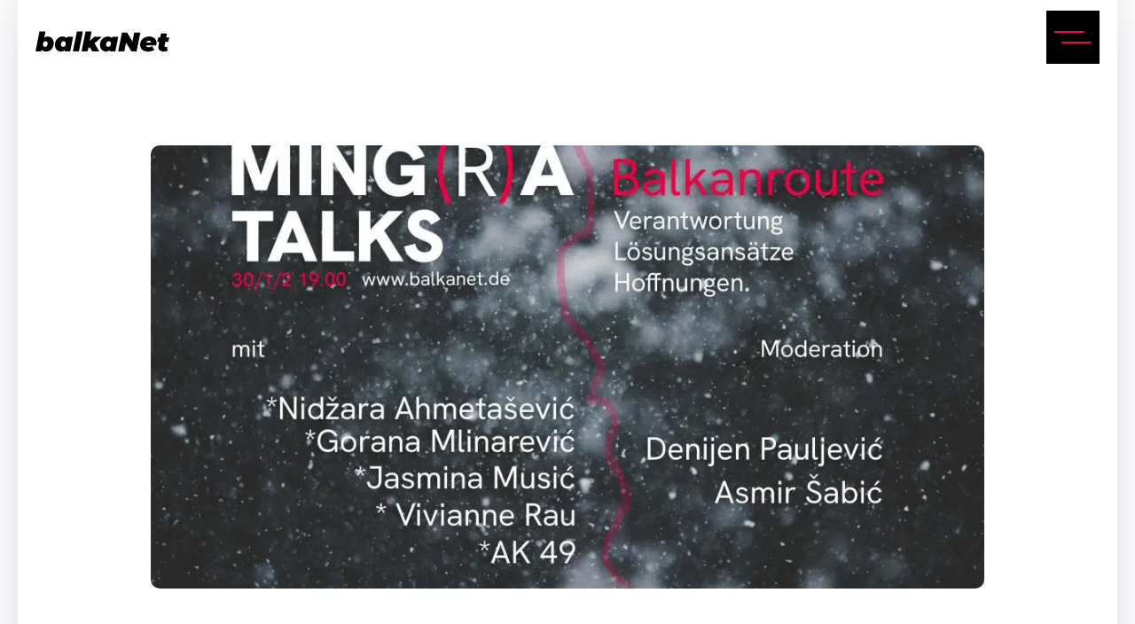

--- FILE ---
content_type: text/css
request_url: https://balkanet.de/wp-content/uploads/elementor/css/post-205.css?ver=1710148781
body_size: 9656
content:
.elementor-kit-205{--e-global-color-primary:#6EC1E4;--e-global-color-secondary:#54595F;--e-global-color-text:#7A7A7A;--e-global-color-accent:#61CE70;--e-global-color-696fc35:#E90D48;--e-global-color-c72f02f:#000000;--e-global-color-8126f31:#FEDC00;--e-global-color-3e9eb06:#6700FF;--e-global-color-7ba7e69:#636363;--e-global-typography-primary-font-family:"Risque";--e-global-typography-primary-font-weight:600;--e-global-typography-secondary-font-family:"Roboto Slab";--e-global-typography-secondary-font-weight:400;--e-global-typography-text-font-family:"HKGrotesk";--e-global-typography-text-font-size:20px;--e-global-typography-text-font-weight:400;--e-global-typography-text-line-height:1.55em;--e-global-typography-accent-font-family:"Roboto";--e-global-typography-accent-font-weight:500;--e-global-typography-7381fb0-font-family:"ClashGrotesk";--e-global-typography-7381fb0-font-size:21px;--e-global-typography-7381fb0-font-weight:500;--e-global-typography-7381fb0-line-height:1.7em;--e-global-typography-7381fb0-letter-spacing:0.5px;--e-global-typography-e6fe2f7-font-family:"ClashGrotesk";--e-global-typography-e6fe2f7-font-size:28px;--e-global-typography-e6fe2f7-font-weight:700;--e-global-typography-e6fe2f7-line-height:1.4em;--e-global-typography-093ae19-font-family:"ClashGrotesk";--e-global-typography-093ae19-font-size:16px;--e-global-typography-093ae19-font-weight:600;--e-global-typography-093ae19-line-height:20px;--e-global-typography-6fa8826-font-family:"ClashGrotesk";--e-global-typography-6fa8826-font-size:16px;--e-global-typography-6fa8826-font-weight:700;--e-global-typography-6fa8826-line-height:22px;--e-global-typography-326521c-font-family:"HKGrotesk";--e-global-typography-326521c-font-size:28px;--e-global-typography-326521c-font-weight:400;--e-global-typography-326521c-text-transform:none;--e-global-typography-326521c-line-height:1.3em;--e-global-typography-8b45a1c-font-family:"HKGrotesk";--e-global-typography-8b45a1c-font-size:20px;--e-global-typography-8b45a1c-font-weight:500;--e-global-typography-8b45a1c-line-height:1.4em;--e-global-typography-c414ed3-font-family:"ClashGrotesk";--e-global-typography-c414ed3-font-size:50px;--e-global-typography-c414ed3-font-weight:600;--e-global-typography-c414ed3-line-height:1.2em;--e-global-typography-12c5077-font-family:"ClashGrotesk";--e-global-typography-12c5077-font-size:34px;--e-global-typography-12c5077-font-weight:700;--e-global-typography-12c5077-line-height:1.25em;--e-global-typography-12c5077-letter-spacing:2px;--e-global-typography-e981586-font-family:"ClashGrotesk";--e-global-typography-e981586-font-size:80px;--e-global-typography-e981586-font-weight:600;--e-global-typography-e981586-line-height:1.25em;--e-global-typography-e981586-letter-spacing:0px;--e-global-typography-e989832-font-family:"HKGrotesk";--e-global-typography-e989832-font-size:15px;--e-global-typography-e989832-font-weight:500;--e-global-typography-e989832-line-height:1.25em;--e-global-typography-6126cb0-font-family:"HKGrotesk";--e-global-typography-6126cb0-font-size:16px;--e-global-typography-6126cb0-font-weight:500;--e-global-typography-6126cb0-line-height:1.75em;color:#000000;font-family:var( --e-global-typography-text-font-family ), Sans-serif;font-size:var( --e-global-typography-text-font-size );font-weight:var( --e-global-typography-text-font-weight );line-height:var( --e-global-typography-text-line-height );}.elementor-kit-205 a{color:#000000;font-family:"HKGrotesk", Sans-serif;font-size:16px;font-weight:500;line-height:1.3em;letter-spacing:0.7px;}.elementor-kit-205 a:hover{color:#141570;text-decoration:underline;}.elementor-kit-205 h1{color:var( --e-global-color-c72f02f );font-family:var( --e-global-typography-e981586-font-family ), Sans-serif;font-size:var( --e-global-typography-e981586-font-size );font-weight:var( --e-global-typography-e981586-font-weight );line-height:var( --e-global-typography-e981586-line-height );letter-spacing:var( --e-global-typography-e981586-letter-spacing );word-spacing:var( --e-global-typography-e981586-word-spacing );}.elementor-kit-205 h2{color:#000000;font-family:"ClashGrotesk", Sans-serif;font-size:50px;font-weight:500;line-height:1.2em;}.elementor-kit-205 h3{color:#000000;}.elementor-kit-205 h4{color:#000000;font-family:"ClashGrotesk", Sans-serif;font-size:26px;font-weight:500;line-height:1.5em;}.elementor-kit-205 h5{color:var( --e-global-color-c72f02f );font-family:var( --e-global-typography-8b45a1c-font-family ), Sans-serif;font-size:var( --e-global-typography-8b45a1c-font-size );font-weight:var( --e-global-typography-8b45a1c-font-weight );line-height:var( --e-global-typography-8b45a1c-line-height );letter-spacing:var( --e-global-typography-8b45a1c-letter-spacing );word-spacing:var( --e-global-typography-8b45a1c-word-spacing );}.elementor-kit-205 h6{color:#000000;}.elementor-section.elementor-section-boxed > .elementor-container{max-width:1140px;}.elementor-widget:not(:last-child){margin-bottom:0px;}{}h1.entry-title{display:var(--page-title-display);}.elementor-kit-205 e-page-transition{background-color:#FFBC7D;}@media(max-width:1024px){.elementor-kit-205{--e-global-typography-text-font-size:17px;--e-global-typography-7381fb0-font-size:17px;--e-global-typography-e981586-font-size:56px;font-size:var( --e-global-typography-text-font-size );line-height:var( --e-global-typography-text-line-height );}.elementor-kit-205 h1{font-size:var( --e-global-typography-e981586-font-size );line-height:var( --e-global-typography-e981586-line-height );letter-spacing:var( --e-global-typography-e981586-letter-spacing );word-spacing:var( --e-global-typography-e981586-word-spacing );}.elementor-kit-205 h5{font-size:var( --e-global-typography-8b45a1c-font-size );line-height:var( --e-global-typography-8b45a1c-line-height );letter-spacing:var( --e-global-typography-8b45a1c-letter-spacing );word-spacing:var( --e-global-typography-8b45a1c-word-spacing );}.elementor-section.elementor-section-boxed > .elementor-container{max-width:1024px;}}@media(max-width:767px){.elementor-kit-205{--e-global-typography-7381fb0-font-size:17px;--e-global-typography-e6fe2f7-font-size:25px;--e-global-typography-326521c-font-size:18px;--e-global-typography-c414ed3-font-size:38px;--e-global-typography-12c5077-font-size:28px;--e-global-typography-e981586-font-size:40px;font-size:var( --e-global-typography-text-font-size );line-height:var( --e-global-typography-text-line-height );}.elementor-kit-205 h1{font-size:var( --e-global-typography-e981586-font-size );line-height:var( --e-global-typography-e981586-line-height );letter-spacing:var( --e-global-typography-e981586-letter-spacing );word-spacing:var( --e-global-typography-e981586-word-spacing );}.elementor-kit-205 h4{font-size:25px;}.elementor-kit-205 h5{font-size:var( --e-global-typography-8b45a1c-font-size );line-height:var( --e-global-typography-8b45a1c-line-height );letter-spacing:var( --e-global-typography-8b45a1c-letter-spacing );word-spacing:var( --e-global-typography-8b45a1c-word-spacing );}.elementor-section.elementor-section-boxed > .elementor-container{max-width:767px;}}/* Start Custom Fonts CSS */@font-face {
	font-family: 'HKGrotesk';
	font-style: normal;
	font-weight: 900;
	font-display: auto;
	src: url('https://balkanet.de/wp-content/uploads/2020/10/HKGrotesk-ExtraBold.eot');
	src: url('https://balkanet.de/wp-content/uploads/2020/10/HKGrotesk-ExtraBold.eot?#iefix') format('embedded-opentype'),
		url('https://balkanet.de/wp-content/uploads/2020/10/HKGrotesk-ExtraBold.woff2') format('woff2'),
		url('https://balkanet.de/wp-content/uploads/2020/10/HKGrotesk-ExtraBold.woff') format('woff');
}
@font-face {
	font-family: 'HKGrotesk';
	font-style: normal;
	font-weight: 500;
	font-display: auto;
	src: url('https://balkanet.de/wp-content/uploads/2020/10/HKGrotesk-Medium.eot');
	src: url('https://balkanet.de/wp-content/uploads/2020/10/HKGrotesk-Medium.eot?#iefix') format('embedded-opentype'),
		url('https://balkanet.de/wp-content/uploads/2020/10/HKGrotesk-Medium.woff2') format('woff2'),
		url('https://balkanet.de/wp-content/uploads/2020/10/HKGrotesk-Medium.woff') format('woff');
}
/* End Custom Fonts CSS */
/* Start Custom Fonts CSS */@font-face {
	font-family: 'ClashGrotesk';
	font-style: normal;
	font-weight: 500;
	font-display: auto;
	src: url('https://balkanet.de/wp-content/uploads/2021/03/ClashGrotesk-Semibold.eot');
	src: url('https://balkanet.de/wp-content/uploads/2021/03/ClashGrotesk-Semibold.eot?#iefix') format('embedded-opentype'),
		url('https://balkanet.de/wp-content/uploads/2021/03/ClashGrotesk-Regular.woff2') format('woff2'),
		url('https://balkanet.de/wp-content/uploads/2021/03/ClashGrotesk-Regular.woff') format('woff'),
		url('https://balkanet.de/wp-content/uploads/2021/03/ClashGrotesk-Semibold.ttf') format('truetype');
}
@font-face {
	font-family: 'ClashGrotesk';
	font-style: normal;
	font-weight: 700;
	font-display: auto;
	src: url('https://balkanet.de/wp-content/uploads/2021/03/ClashGrotesk-Semibold-1.eot');
	src: url('https://balkanet.de/wp-content/uploads/2021/03/ClashGrotesk-Semibold-1.eot?#iefix') format('embedded-opentype'),
		url('https://balkanet.de/wp-content/uploads/2021/03/ClashGrotesk-Semibold.woff2') format('woff2'),
		url('https://balkanet.de/wp-content/uploads/2021/03/ClashGrotesk-Semibold.woff') format('woff'),
		url('https://balkanet.de/wp-content/uploads/2021/03/ClashGrotesk-Semibold-1.ttf') format('truetype');
}
@font-face {
	font-family: 'ClashGrotesk';
	font-style: normal;
	font-weight: 900;
	font-display: auto;
	src: url('https://balkanet.de/wp-content/uploads/2021/03/ClashGrotesk-Bold.eot');
	src: url('https://balkanet.de/wp-content/uploads/2021/03/ClashGrotesk-Bold.eot?#iefix') format('embedded-opentype'),
		url('https://balkanet.de/wp-content/uploads/2021/03/ClashGrotesk-Bold.woff2') format('woff2'),
		url('https://balkanet.de/wp-content/uploads/2021/03/ClashGrotesk-Bold.woff') format('woff'),
		url('https://balkanet.de/wp-content/uploads/2021/03/ClashGrotesk-Bold.ttf') format('truetype');
}
/* End Custom Fonts CSS */

--- FILE ---
content_type: text/css
request_url: https://balkanet.de/wp-content/uploads/elementor/css/post-222.css?ver=1733156626
body_size: 23425
content:
.elementor-222 .elementor-element.elementor-element-9e59f79 > .elementor-container{max-width:1200px;min-height:78px;}.elementor-222 .elementor-element.elementor-element-9e59f79{transition:background 0.3s, border 0.3s, border-radius 0.3s, box-shadow 0.3s;margin-top:0px;margin-bottom:0px;padding:2px 0px 2px 0px;z-index:900;}.elementor-222 .elementor-element.elementor-element-9e59f79 > .elementor-background-overlay{transition:background 0.3s, border-radius 0.3s, opacity 0.3s;}.elementor-222 .elementor-element.elementor-element-c95482f > .elementor-column-wrap > .elementor-widget-wrap > .elementor-widget:not(.elementor-widget__width-auto):not(.elementor-widget__width-initial):not(:last-child):not(.elementor-absolute){margin-bottom:0px;}.elementor-222 .elementor-element.elementor-element-c95482f > .elementor-element-populated{margin:0px 0px 0px 0px;--e-column-margin-right:0px;--e-column-margin-left:0px;}.elementor-222 .elementor-element.elementor-element-c95482f > .elementor-element-populated > .elementor-widget-wrap{padding:10px 0px 0px 0px;}.elementor-222 .elementor-element.elementor-element-8d2a290{text-align:left;}.elementor-222 .elementor-element.elementor-element-8d2a290 img{width:95%;max-width:180px;height:70px;}.elementor-222 .elementor-element.elementor-element-8d2a290 > .elementor-widget-container{margin:0px 0px 0px 0px;}.elementor-222 .elementor-element.elementor-element-ee57946 > .elementor-column-wrap > .elementor-widget-wrap > .elementor-widget:not(.elementor-widget__width-auto):not(.elementor-widget__width-initial):not(:last-child):not(.elementor-absolute){margin-bottom:0px;}.elementor-222 .elementor-element.elementor-element-ee57946 > .elementor-element-populated{margin:0px 0px 0px 0px;--e-column-margin-right:0px;--e-column-margin-left:0px;}.elementor-222 .elementor-element.elementor-element-ee57946 > .elementor-element-populated > .elementor-widget-wrap{padding:10px 0px 0px 0px;}.elementor-222 .elementor-element.elementor-element-685166d{text-align:right;}.elementor-222 .elementor-element.elementor-element-685166d img{width:60px;max-width:60px;}.elementor-222 .elementor-element.elementor-element-a3a41e0 > .elementor-container{max-width:1200px;}.elementor-222 .elementor-element.elementor-element-a3a41e0:not(.elementor-motion-effects-element-type-background), .elementor-222 .elementor-element.elementor-element-a3a41e0 > .elementor-motion-effects-container > .elementor-motion-effects-layer{background-color:var( --e-global-color-3e9eb06 );}.elementor-222 .elementor-element.elementor-element-a3a41e0 > .elementor-background-overlay{background-image:url("https://balkanet.de/wp-content/uploads/2021/03/background-violet.svg");background-repeat:no-repeat;background-size:cover;opacity:0;transition:background 0.3s, border-radius 0.3s, opacity 0.3s;}.elementor-222 .elementor-element.elementor-element-a3a41e0{transition:background 0.3s, border 0.3s, border-radius 0.3s, box-shadow 0.3s;margin-top:0px;margin-bottom:0px;padding:0px 0px 0px 0px;z-index:0;}.elementor-222 .elementor-element.elementor-element-457e00e.elementor-column > .elementor-column-wrap > .elementor-widget-wrap{justify-content:flex-end;}.elementor-222 .elementor-element.elementor-element-457e00e > .elementor-column-wrap > .elementor-widget-wrap > .elementor-widget:not(.elementor-widget__width-auto):not(.elementor-widget__width-initial):not(:last-child):not(.elementor-absolute){margin-bottom:0px;}.elementor-222 .elementor-element.elementor-element-457e00e > .elementor-element-populated{transition:background 0.3s, border 0.3s, border-radius 0.3s, box-shadow 0.3s;margin:0px 0px 0px 0px;--e-column-margin-right:0px;--e-column-margin-left:0px;}.elementor-222 .elementor-element.elementor-element-457e00e > .elementor-element-populated > .elementor-background-overlay{transition:background 0.3s, border-radius 0.3s, opacity 0.3s;}.elementor-222 .elementor-element.elementor-element-457e00e > .elementor-element-populated > .elementor-widget-wrap{padding:0% 0% 0% 0%;}.elementor-222 .elementor-element.elementor-element-5a5b108 > .elementor-container{max-width:1200px;}.elementor-222 .elementor-element.elementor-element-5a5b108 > .elementor-container > .elementor-row > .elementor-column > .elementor-column-wrap > .elementor-widget-wrap{align-content:flex-start;align-items:flex-start;}.elementor-222 .elementor-element.elementor-element-5a5b108{margin-top:0px;margin-bottom:0px;padding:12px 0px 2px 0px;}.elementor-222 .elementor-element.elementor-element-f4dc9d1 > .elementor-element-populated{margin:0px 0px 0px 0px;--e-column-margin-right:0px;--e-column-margin-left:0px;}.elementor-222 .elementor-element.elementor-element-f4dc9d1 > .elementor-element-populated > .elementor-widget-wrap{padding:0px 0px 0px 0px;}.elementor-222 .elementor-element.elementor-element-745cb9d{text-align:right;}.elementor-222 .elementor-element.elementor-element-745cb9d img{width:60px;max-width:60px;}.elementor-222 .elementor-element.elementor-element-745cb9d > .elementor-widget-container{margin:0px 0px 0px 0px;}.elementor-222 .elementor-element.elementor-element-4a84d88 > .elementor-container{max-width:1200px;}.elementor-222 .elementor-element.elementor-element-4a84d88{border-style:solid;border-width:5px 5px 5px 5px;transition:background 0.3s, border 0.3s, border-radius 0.3s, box-shadow 0.3s;margin-top:50px;margin-bottom:0px;padding:0px 0px 0px 0px;}.elementor-222 .elementor-element.elementor-element-4a84d88 > .elementor-background-overlay{transition:background 0.3s, border-radius 0.3s, opacity 0.3s;}.elementor-222 .elementor-element.elementor-element-09a605b > .elementor-element-populated > .elementor-widget-wrap{padding:80px 80px 80px 80px;}.elementor-222 .elementor-element.elementor-element-0e1425f .elementor-heading-title{color:var( --e-global-color-c72f02f );font-family:var( --e-global-typography-c414ed3-font-family ), Sans-serif;font-size:var( --e-global-typography-c414ed3-font-size );font-weight:var( --e-global-typography-c414ed3-font-weight );line-height:var( --e-global-typography-c414ed3-line-height );letter-spacing:var( --e-global-typography-c414ed3-letter-spacing );word-spacing:var( --e-global-typography-c414ed3-word-spacing );}.elementor-222 .elementor-element.elementor-element-0e1425f > .elementor-widget-container{margin:0px 0px 0px 0px;padding:0px 0px 30px 0px;}.elementor-222 .elementor-element.elementor-element-280f384 .elementor-nav-menu .elementor-item{font-family:var( --e-global-typography-e6fe2f7-font-family ), Sans-serif;font-size:var( --e-global-typography-e6fe2f7-font-size );font-weight:var( --e-global-typography-e6fe2f7-font-weight );line-height:var( --e-global-typography-e6fe2f7-line-height );letter-spacing:var( --e-global-typography-e6fe2f7-letter-spacing );word-spacing:var( --e-global-typography-e6fe2f7-word-spacing );}.elementor-222 .elementor-element.elementor-element-280f384 .elementor-nav-menu--main .elementor-item{color:#FFFFFF;fill:#FFFFFF;padding-left:0px;padding-right:0px;padding-top:5px;padding-bottom:5px;}.elementor-222 .elementor-element.elementor-element-280f384 .elementor-nav-menu--main .elementor-item:hover,
					.elementor-222 .elementor-element.elementor-element-280f384 .elementor-nav-menu--main .elementor-item.elementor-item-active,
					.elementor-222 .elementor-element.elementor-element-280f384 .elementor-nav-menu--main .elementor-item.highlighted,
					.elementor-222 .elementor-element.elementor-element-280f384 .elementor-nav-menu--main .elementor-item:focus{color:var( --e-global-color-696fc35 );fill:var( --e-global-color-696fc35 );}.elementor-222 .elementor-element.elementor-element-280f384 .elementor-nav-menu--main .elementor-item.elementor-item-active{color:var( --e-global-color-696fc35 );}.elementor-222 .elementor-element.elementor-element-280f384 > .elementor-widget-container{margin:0px 0px 0px 0px;padding:0% 0% 0% 0%;}.elementor-222 .elementor-element.elementor-element-322a7b8{--divider-border-style:solid;--divider-color:#000000;--divider-border-width:4px;}.elementor-222 .elementor-element.elementor-element-322a7b8 .elementor-divider-separator{width:100%;}.elementor-222 .elementor-element.elementor-element-322a7b8 .elementor-divider{padding-top:30px;padding-bottom:30px;}.elementor-222 .elementor-element.elementor-element-538c6fa .elementor-icon-wrapper{text-align:left;}.elementor-222 .elementor-element.elementor-element-538c6fa.elementor-view-stacked .elementor-icon{background-color:#FFFFFF;}.elementor-222 .elementor-element.elementor-element-538c6fa.elementor-view-framed .elementor-icon, .elementor-222 .elementor-element.elementor-element-538c6fa.elementor-view-default .elementor-icon{color:#FFFFFF;border-color:#FFFFFF;}.elementor-222 .elementor-element.elementor-element-538c6fa.elementor-view-framed .elementor-icon, .elementor-222 .elementor-element.elementor-element-538c6fa.elementor-view-default .elementor-icon svg{fill:#FFFFFF;}.elementor-222 .elementor-element.elementor-element-538c6fa.elementor-view-stacked .elementor-icon:hover{background-color:var( --e-global-color-696fc35 );}.elementor-222 .elementor-element.elementor-element-538c6fa.elementor-view-framed .elementor-icon:hover, .elementor-222 .elementor-element.elementor-element-538c6fa.elementor-view-default .elementor-icon:hover{color:var( --e-global-color-696fc35 );border-color:var( --e-global-color-696fc35 );}.elementor-222 .elementor-element.elementor-element-538c6fa.elementor-view-framed .elementor-icon:hover, .elementor-222 .elementor-element.elementor-element-538c6fa.elementor-view-default .elementor-icon:hover svg{fill:var( --e-global-color-696fc35 );}.elementor-222 .elementor-element.elementor-element-538c6fa .elementor-icon{font-size:30px;}.elementor-222 .elementor-element.elementor-element-538c6fa .elementor-icon i, .elementor-222 .elementor-element.elementor-element-538c6fa .elementor-icon svg{transform:rotate(0deg);}.elementor-222 .elementor-element.elementor-element-538c6fa > .elementor-widget-container{margin:0px 0px 0px 0px;padding:0% 0% 0% 0%;}.elementor-222 .elementor-element.elementor-element-538c6fa{width:auto;max-width:auto;align-self:center;}.elementor-222 .elementor-element.elementor-element-dca021d .elementor-icon-wrapper{text-align:left;}.elementor-222 .elementor-element.elementor-element-dca021d.elementor-view-stacked .elementor-icon{background-color:#FFFFFF;}.elementor-222 .elementor-element.elementor-element-dca021d.elementor-view-framed .elementor-icon, .elementor-222 .elementor-element.elementor-element-dca021d.elementor-view-default .elementor-icon{color:#FFFFFF;border-color:#FFFFFF;}.elementor-222 .elementor-element.elementor-element-dca021d.elementor-view-framed .elementor-icon, .elementor-222 .elementor-element.elementor-element-dca021d.elementor-view-default .elementor-icon svg{fill:#FFFFFF;}.elementor-222 .elementor-element.elementor-element-dca021d.elementor-view-stacked .elementor-icon:hover{background-color:var( --e-global-color-696fc35 );}.elementor-222 .elementor-element.elementor-element-dca021d.elementor-view-framed .elementor-icon:hover, .elementor-222 .elementor-element.elementor-element-dca021d.elementor-view-default .elementor-icon:hover{color:var( --e-global-color-696fc35 );border-color:var( --e-global-color-696fc35 );}.elementor-222 .elementor-element.elementor-element-dca021d.elementor-view-framed .elementor-icon:hover, .elementor-222 .elementor-element.elementor-element-dca021d.elementor-view-default .elementor-icon:hover svg{fill:var( --e-global-color-696fc35 );}.elementor-222 .elementor-element.elementor-element-dca021d .elementor-icon{font-size:30px;}.elementor-222 .elementor-element.elementor-element-dca021d .elementor-icon i, .elementor-222 .elementor-element.elementor-element-dca021d .elementor-icon svg{transform:rotate(0deg);}.elementor-222 .elementor-element.elementor-element-dca021d > .elementor-widget-container{margin:0px 0px 0px 30px;padding:0% 0% 0% 0%;}.elementor-222 .elementor-element.elementor-element-dca021d{width:auto;max-width:auto;align-self:center;}.elementor-222 .elementor-element.elementor-element-c89fc5b .elementor-icon-wrapper{text-align:left;}.elementor-222 .elementor-element.elementor-element-c89fc5b.elementor-view-stacked .elementor-icon{background-color:#FFFFFF;}.elementor-222 .elementor-element.elementor-element-c89fc5b.elementor-view-framed .elementor-icon, .elementor-222 .elementor-element.elementor-element-c89fc5b.elementor-view-default .elementor-icon{color:#FFFFFF;border-color:#FFFFFF;}.elementor-222 .elementor-element.elementor-element-c89fc5b.elementor-view-framed .elementor-icon, .elementor-222 .elementor-element.elementor-element-c89fc5b.elementor-view-default .elementor-icon svg{fill:#FFFFFF;}.elementor-222 .elementor-element.elementor-element-c89fc5b.elementor-view-stacked .elementor-icon:hover{background-color:var( --e-global-color-696fc35 );}.elementor-222 .elementor-element.elementor-element-c89fc5b.elementor-view-framed .elementor-icon:hover, .elementor-222 .elementor-element.elementor-element-c89fc5b.elementor-view-default .elementor-icon:hover{color:var( --e-global-color-696fc35 );border-color:var( --e-global-color-696fc35 );}.elementor-222 .elementor-element.elementor-element-c89fc5b.elementor-view-framed .elementor-icon:hover, .elementor-222 .elementor-element.elementor-element-c89fc5b.elementor-view-default .elementor-icon:hover svg{fill:var( --e-global-color-696fc35 );}.elementor-222 .elementor-element.elementor-element-c89fc5b .elementor-icon{font-size:30px;}.elementor-222 .elementor-element.elementor-element-c89fc5b .elementor-icon i, .elementor-222 .elementor-element.elementor-element-c89fc5b .elementor-icon svg{transform:rotate(0deg);}.elementor-222 .elementor-element.elementor-element-c89fc5b > .elementor-widget-container{margin:0px 0px 0px 30px;padding:0% 0% 0% 0%;}.elementor-222 .elementor-element.elementor-element-c89fc5b{width:auto;max-width:auto;align-self:center;}.elementor-222 .elementor-element.elementor-element-ff352ee .elementor-heading-title{color:#FFFFFF;font-family:"HKGrotesk", Sans-serif;font-size:20px;font-weight:600;line-height:1.4em;}.elementor-222 .elementor-element.elementor-element-ff352ee > .elementor-widget-container{margin:-8px 0px 0px 050px;}.elementor-222 .elementor-element.elementor-element-ff352ee{width:auto;max-width:auto;align-self:center;}.elementor-222 .elementor-element.elementor-element-3027b46 > .elementor-element-populated{border-style:solid;border-width:0px 0px 0px 5px;transition:background 0.3s, border 0.3s, border-radius 0.3s, box-shadow 0.3s;margin:0px 0px 0px 0px;--e-column-margin-right:0px;--e-column-margin-left:0px;}.elementor-222 .elementor-element.elementor-element-3027b46 > .elementor-element-populated, .elementor-222 .elementor-element.elementor-element-3027b46 > .elementor-element-populated > .elementor-background-overlay, .elementor-222 .elementor-element.elementor-element-3027b46 > .elementor-background-slideshow{border-radius:0px 0px 0px 0px;}.elementor-222 .elementor-element.elementor-element-3027b46 > .elementor-element-populated > .elementor-background-overlay{transition:background 0.3s, border-radius 0.3s, opacity 0.3s;}.elementor-222 .elementor-element.elementor-element-3027b46 > .elementor-element-populated > .elementor-widget-wrap{padding:80px 80px 080px 80px;}.elementor-222 .elementor-element.elementor-element-253b969 .elementor-heading-title{color:var( --e-global-color-c72f02f );font-family:var( --e-global-typography-c414ed3-font-family ), Sans-serif;font-size:var( --e-global-typography-c414ed3-font-size );font-weight:var( --e-global-typography-c414ed3-font-weight );line-height:var( --e-global-typography-c414ed3-line-height );letter-spacing:var( --e-global-typography-c414ed3-letter-spacing );word-spacing:var( --e-global-typography-c414ed3-word-spacing );}.elementor-222 .elementor-element.elementor-element-253b969 > .elementor-widget-container{margin:0px 0px 0px 0px;padding:0px 0px 30px 0px;}@media(min-width:768px){.elementor-222 .elementor-element.elementor-element-c95482f{width:91%;}.elementor-222 .elementor-element.elementor-element-ee57946{width:9%;}.elementor-222 .elementor-element.elementor-element-09a605b{width:45%;}.elementor-222 .elementor-element.elementor-element-3027b46{width:55%;}}@media(max-width:1024px){.elementor-222 .elementor-element.elementor-element-9e59f79{margin-top:0px;margin-bottom:0px;padding:0px 20px 0px 20px;}.elementor-222 .elementor-element.elementor-element-a3a41e0{margin-top:12px;margin-bottom:0px;padding:0px 20px 20px 20px;}.elementor-222 .elementor-element.elementor-element-f4dc9d1 > .elementor-element-populated{margin:0px 0px 0px 0px;--e-column-margin-right:0px;--e-column-margin-left:0px;}.elementor-222 .elementor-element.elementor-element-4a84d88{margin-top:0px;margin-bottom:0px;}.elementor-222 .elementor-element.elementor-element-09a605b > .elementor-element-populated > .elementor-widget-wrap{padding:50px 50px 50px 50px;}.elementor-222 .elementor-element.elementor-element-0e1425f .elementor-heading-title{font-size:var( --e-global-typography-c414ed3-font-size );line-height:var( --e-global-typography-c414ed3-line-height );letter-spacing:var( --e-global-typography-c414ed3-letter-spacing );word-spacing:var( --e-global-typography-c414ed3-word-spacing );}.elementor-222 .elementor-element.elementor-element-280f384 .elementor-nav-menu .elementor-item{font-size:var( --e-global-typography-e6fe2f7-font-size );line-height:var( --e-global-typography-e6fe2f7-line-height );letter-spacing:var( --e-global-typography-e6fe2f7-letter-spacing );word-spacing:var( --e-global-typography-e6fe2f7-word-spacing );}.elementor-222 .elementor-element.elementor-element-c89fc5b > .elementor-widget-container{margin:0px 60px 0px 30px;}.elementor-222 .elementor-element.elementor-element-ff352ee > .elementor-widget-container{margin:20px 0px 0px 0px;}.elementor-222 .elementor-element.elementor-element-3027b46 > .elementor-element-populated > .elementor-widget-wrap{padding:50px 50px 50px 50px;}.elementor-222 .elementor-element.elementor-element-253b969 .elementor-heading-title{font-size:var( --e-global-typography-c414ed3-font-size );line-height:var( --e-global-typography-c414ed3-line-height );letter-spacing:var( --e-global-typography-c414ed3-letter-spacing );word-spacing:var( --e-global-typography-c414ed3-word-spacing );}}@media(max-width:767px){.elementor-222 .elementor-element.elementor-element-9e59f79{margin-top:0px;margin-bottom:0px;padding:0px 12px 2px 12px;}.elementor-222 .elementor-element.elementor-element-c95482f{width:75%;}.elementor-bc-flex-widget .elementor-222 .elementor-element.elementor-element-c95482f.elementor-column .elementor-column-wrap{align-items:flex-start;}.elementor-222 .elementor-element.elementor-element-c95482f.elementor-column.elementor-element[data-element_type="column"] > .elementor-column-wrap.elementor-element-populated > .elementor-widget-wrap{align-content:flex-start;align-items:flex-start;}.elementor-222 .elementor-element.elementor-element-c95482f > .elementor-element-populated{margin:12px 0px 0px 0px;--e-column-margin-right:0px;--e-column-margin-left:0px;}.elementor-222 .elementor-element.elementor-element-c95482f > .elementor-element-populated > .elementor-widget-wrap{padding:0px 0px 0px 0px;}.elementor-222 .elementor-element.elementor-element-8d2a290 img{width:150px;}.elementor-222 .elementor-element.elementor-element-8d2a290 > .elementor-widget-container{margin:0px 0px 0px 0px;padding:0px 0px 0px 0px;}.elementor-222 .elementor-element.elementor-element-ee57946{width:25%;}.elementor-222 .elementor-element.elementor-element-ee57946 > .elementor-column-wrap > .elementor-widget-wrap > .elementor-widget:not(.elementor-widget__width-auto):not(.elementor-widget__width-initial):not(:last-child):not(.elementor-absolute){margin-bottom:0px;}.elementor-222 .elementor-element.elementor-element-ee57946 > .elementor-element-populated{margin:12px 0px 0px 0px;--e-column-margin-right:0px;--e-column-margin-left:0px;}.elementor-222 .elementor-element.elementor-element-ee57946 > .elementor-element-populated > .elementor-widget-wrap{padding:0px 0px 0px 0px;}.elementor-222 .elementor-element.elementor-element-a3a41e0{margin-top:0px;margin-bottom:0px;padding:0px 12px 012px 12px;}.elementor-222 .elementor-element.elementor-element-457e00e > .elementor-column-wrap > .elementor-widget-wrap > .elementor-widget:not(.elementor-widget__width-auto):not(.elementor-widget__width-initial):not(:last-child):not(.elementor-absolute){margin-bottom:0px;}.elementor-222 .elementor-element.elementor-element-457e00e > .elementor-element-populated > .elementor-widget-wrap{padding:0px 0px 0px 0px;}.elementor-222 .elementor-element.elementor-element-5a5b108{margin-top:0px;margin-bottom:0px;padding:12px 0px 12px 0px;}.elementor-222 .elementor-element.elementor-element-f4dc9d1 > .elementor-element-populated > .elementor-widget-wrap{padding:0px 0px 0px 0px;}.elementor-222 .elementor-element.elementor-element-745cb9d > .elementor-widget-container{padding:0px 0px 0px 0px;}.elementor-222 .elementor-element.elementor-element-4a84d88{margin-top:0px;margin-bottom:0px;}.elementor-222 .elementor-element.elementor-element-09a605b > .elementor-element-populated{margin:0px 0px 0px 0px;--e-column-margin-right:0px;--e-column-margin-left:0px;}.elementor-222 .elementor-element.elementor-element-09a605b > .elementor-element-populated > .elementor-widget-wrap{padding:30px 30px 30px 30px;}.elementor-222 .elementor-element.elementor-element-0e1425f .elementor-heading-title{font-size:var( --e-global-typography-c414ed3-font-size );line-height:var( --e-global-typography-c414ed3-line-height );letter-spacing:var( --e-global-typography-c414ed3-letter-spacing );word-spacing:var( --e-global-typography-c414ed3-word-spacing );}.elementor-222 .elementor-element.elementor-element-280f384 .elementor-nav-menu .elementor-item{font-size:var( --e-global-typography-e6fe2f7-font-size );line-height:var( --e-global-typography-e6fe2f7-line-height );letter-spacing:var( --e-global-typography-e6fe2f7-letter-spacing );word-spacing:var( --e-global-typography-e6fe2f7-word-spacing );}.elementor-222 .elementor-element.elementor-element-3027b46 > .elementor-element-populated{border-width:0px 0px 0px 0px;margin:0px 0px 0px 0px;--e-column-margin-right:0px;--e-column-margin-left:0px;}.elementor-222 .elementor-element.elementor-element-3027b46 > .elementor-element-populated > .elementor-widget-wrap{padding:30px 30px 100px 30px;}.elementor-222 .elementor-element.elementor-element-253b969 .elementor-heading-title{font-size:var( --e-global-typography-c414ed3-font-size );line-height:var( --e-global-typography-c414ed3-line-height );letter-spacing:var( --e-global-typography-c414ed3-letter-spacing );word-spacing:var( --e-global-typography-c414ed3-word-spacing );}}/* Start Custom Fonts CSS */@font-face {
	font-family: 'HKGrotesk';
	font-style: normal;
	font-weight: 900;
	font-display: auto;
	src: url('https://balkanet.de/wp-content/uploads/2020/10/HKGrotesk-ExtraBold.eot');
	src: url('https://balkanet.de/wp-content/uploads/2020/10/HKGrotesk-ExtraBold.eot?#iefix') format('embedded-opentype'),
		url('https://balkanet.de/wp-content/uploads/2020/10/HKGrotesk-ExtraBold.woff2') format('woff2'),
		url('https://balkanet.de/wp-content/uploads/2020/10/HKGrotesk-ExtraBold.woff') format('woff');
}
@font-face {
	font-family: 'HKGrotesk';
	font-style: normal;
	font-weight: 500;
	font-display: auto;
	src: url('https://balkanet.de/wp-content/uploads/2020/10/HKGrotesk-Medium.eot');
	src: url('https://balkanet.de/wp-content/uploads/2020/10/HKGrotesk-Medium.eot?#iefix') format('embedded-opentype'),
		url('https://balkanet.de/wp-content/uploads/2020/10/HKGrotesk-Medium.woff2') format('woff2'),
		url('https://balkanet.de/wp-content/uploads/2020/10/HKGrotesk-Medium.woff') format('woff');
}
/* End Custom Fonts CSS */

--- FILE ---
content_type: text/css
request_url: https://balkanet.de/wp-content/uploads/elementor/css/post-238.css?ver=1767477598
body_size: 15874
content:
.elementor-238 .elementor-element.elementor-element-6d73e7c8 > .elementor-container{max-width:1200px;min-height:90px;}.elementor-238 .elementor-element.elementor-element-6d73e7c8{border-style:solid;border-width:1px 0px 0px 0px;border-color:#000000;transition:background 0.3s, border 0.3s, border-radius 0.3s, box-shadow 0.3s;margin-top:0%;margin-bottom:0%;padding:0px 0px 0px 0px;z-index:20;}.elementor-238 .elementor-element.elementor-element-6d73e7c8 > .elementor-background-overlay{transition:background 0.3s, border-radius 0.3s, opacity 0.3s;}.elementor-238 .elementor-element.elementor-element-743bad35 > .elementor-column-wrap > .elementor-widget-wrap > .elementor-widget:not(.elementor-widget__width-auto):not(.elementor-widget__width-initial):not(:last-child):not(.elementor-absolute){margin-bottom:0px;}.elementor-238 .elementor-element.elementor-element-743bad35 > .elementor-element-populated{margin:0px 0px 0px 0px;--e-column-margin-right:0px;--e-column-margin-left:0px;}.elementor-238 .elementor-element.elementor-element-743bad35 > .elementor-element-populated > .elementor-widget-wrap{padding:0px 0px 0px 0px;}.elementor-238 .elementor-element.elementor-element-9146495 > .elementor-container{max-width:1200px;}.elementor-238 .elementor-element.elementor-element-9146495:not(.elementor-motion-effects-element-type-background), .elementor-238 .elementor-element.elementor-element-9146495 > .elementor-motion-effects-container > .elementor-motion-effects-layer{background-color:#FFFFFF;}.elementor-238 .elementor-element.elementor-element-9146495{transition:background 0.3s, border 0.3s, border-radius 0.3s, box-shadow 0.3s;margin-top:0px;margin-bottom:0px;}.elementor-238 .elementor-element.elementor-element-9146495 > .elementor-background-overlay{transition:background 0.3s, border-radius 0.3s, opacity 0.3s;}.elementor-bc-flex-widget .elementor-238 .elementor-element.elementor-element-52669ffe.elementor-column .elementor-column-wrap{align-items:center;}.elementor-238 .elementor-element.elementor-element-52669ffe.elementor-column.elementor-element[data-element_type="column"] > .elementor-column-wrap.elementor-element-populated > .elementor-widget-wrap{align-content:center;align-items:center;}.elementor-238 .elementor-element.elementor-element-52669ffe.elementor-column > .elementor-column-wrap > .elementor-widget-wrap{justify-content:space-between;}.elementor-238 .elementor-element.elementor-element-52669ffe > .elementor-column-wrap > .elementor-widget-wrap > .elementor-widget:not(.elementor-widget__width-auto):not(.elementor-widget__width-initial):not(:last-child):not(.elementor-absolute){margin-bottom:0px;}.elementor-238 .elementor-element.elementor-element-f75446f{text-align:left;width:auto;max-width:auto;}.elementor-238 .elementor-element.elementor-element-f75446f .elementor-heading-title{color:var( --e-global-color-c72f02f );font-family:"ClashGrotesk", Sans-serif;font-size:20px;font-weight:700;line-height:1.55em;}.elementor-238 .elementor-element.elementor-element-b74ede4{text-align:left;width:auto;max-width:auto;}.elementor-238 .elementor-element.elementor-element-b74ede4 .elementor-heading-title{color:var( --e-global-color-c72f02f );font-family:"ClashGrotesk", Sans-serif;font-size:16px;font-weight:500;line-height:1.25em;}.elementor-238 .elementor-element.elementor-element-b74ede4 > .elementor-widget-container{margin:0px 0px 0px 0px;padding:0px 0px 0px 0px;}.elementor-238 .elementor-element.elementor-element-5b0422a{width:initial;max-width:initial;}.elementor-238 .elementor-element.elementor-element-09e7f81 .elementor-icon-wrapper{text-align:right;}.elementor-238 .elementor-element.elementor-element-09e7f81.elementor-view-stacked .elementor-icon{background-color:var( --e-global-color-c72f02f );}.elementor-238 .elementor-element.elementor-element-09e7f81.elementor-view-framed .elementor-icon, .elementor-238 .elementor-element.elementor-element-09e7f81.elementor-view-default .elementor-icon{color:var( --e-global-color-c72f02f );border-color:var( --e-global-color-c72f02f );}.elementor-238 .elementor-element.elementor-element-09e7f81.elementor-view-framed .elementor-icon, .elementor-238 .elementor-element.elementor-element-09e7f81.elementor-view-default .elementor-icon svg{fill:var( --e-global-color-c72f02f );}.elementor-238 .elementor-element.elementor-element-09e7f81.elementor-view-stacked .elementor-icon:hover{background-color:var( --e-global-color-696fc35 );}.elementor-238 .elementor-element.elementor-element-09e7f81.elementor-view-framed .elementor-icon:hover, .elementor-238 .elementor-element.elementor-element-09e7f81.elementor-view-default .elementor-icon:hover{color:var( --e-global-color-696fc35 );border-color:var( --e-global-color-696fc35 );}.elementor-238 .elementor-element.elementor-element-09e7f81.elementor-view-framed .elementor-icon:hover, .elementor-238 .elementor-element.elementor-element-09e7f81.elementor-view-default .elementor-icon:hover svg{fill:var( --e-global-color-696fc35 );}.elementor-238 .elementor-element.elementor-element-09e7f81 .elementor-icon{font-size:26px;}.elementor-238 .elementor-element.elementor-element-09e7f81 .elementor-icon i, .elementor-238 .elementor-element.elementor-element-09e7f81 .elementor-icon svg{transform:rotate(0deg);}.elementor-238 .elementor-element.elementor-element-09e7f81 > .elementor-widget-container{margin:0px 0px -7px 0px;}.elementor-238 .elementor-element.elementor-element-09e7f81{width:auto;max-width:auto;}.elementor-238 .elementor-element.elementor-element-6e9168b .elementor-icon-wrapper{text-align:right;}.elementor-238 .elementor-element.elementor-element-6e9168b.elementor-view-stacked .elementor-icon{background-color:var( --e-global-color-c72f02f );}.elementor-238 .elementor-element.elementor-element-6e9168b.elementor-view-framed .elementor-icon, .elementor-238 .elementor-element.elementor-element-6e9168b.elementor-view-default .elementor-icon{color:var( --e-global-color-c72f02f );border-color:var( --e-global-color-c72f02f );}.elementor-238 .elementor-element.elementor-element-6e9168b.elementor-view-framed .elementor-icon, .elementor-238 .elementor-element.elementor-element-6e9168b.elementor-view-default .elementor-icon svg{fill:var( --e-global-color-c72f02f );}.elementor-238 .elementor-element.elementor-element-6e9168b.elementor-view-stacked .elementor-icon:hover{background-color:var( --e-global-color-696fc35 );}.elementor-238 .elementor-element.elementor-element-6e9168b.elementor-view-framed .elementor-icon:hover, .elementor-238 .elementor-element.elementor-element-6e9168b.elementor-view-default .elementor-icon:hover{color:var( --e-global-color-696fc35 );border-color:var( --e-global-color-696fc35 );}.elementor-238 .elementor-element.elementor-element-6e9168b.elementor-view-framed .elementor-icon:hover, .elementor-238 .elementor-element.elementor-element-6e9168b.elementor-view-default .elementor-icon:hover svg{fill:var( --e-global-color-696fc35 );}.elementor-238 .elementor-element.elementor-element-6e9168b .elementor-icon{font-size:32px;}.elementor-238 .elementor-element.elementor-element-6e9168b .elementor-icon i, .elementor-238 .elementor-element.elementor-element-6e9168b .elementor-icon svg{transform:rotate(0deg);}.elementor-238 .elementor-element.elementor-element-6e9168b > .elementor-widget-container{margin:0px 0px -7px 0px;}.elementor-238 .elementor-element.elementor-element-6e9168b{width:auto;max-width:auto;}.elementor-238 .elementor-element.elementor-element-050420f .elementor-icon-wrapper{text-align:right;}.elementor-238 .elementor-element.elementor-element-050420f.elementor-view-stacked .elementor-icon{background-color:var( --e-global-color-c72f02f );}.elementor-238 .elementor-element.elementor-element-050420f.elementor-view-framed .elementor-icon, .elementor-238 .elementor-element.elementor-element-050420f.elementor-view-default .elementor-icon{color:var( --e-global-color-c72f02f );border-color:var( --e-global-color-c72f02f );}.elementor-238 .elementor-element.elementor-element-050420f.elementor-view-framed .elementor-icon, .elementor-238 .elementor-element.elementor-element-050420f.elementor-view-default .elementor-icon svg{fill:var( --e-global-color-c72f02f );}.elementor-238 .elementor-element.elementor-element-050420f.elementor-view-stacked .elementor-icon:hover{background-color:var( --e-global-color-696fc35 );}.elementor-238 .elementor-element.elementor-element-050420f.elementor-view-framed .elementor-icon:hover, .elementor-238 .elementor-element.elementor-element-050420f.elementor-view-default .elementor-icon:hover{color:var( --e-global-color-696fc35 );border-color:var( --e-global-color-696fc35 );}.elementor-238 .elementor-element.elementor-element-050420f.elementor-view-framed .elementor-icon:hover, .elementor-238 .elementor-element.elementor-element-050420f.elementor-view-default .elementor-icon:hover svg{fill:var( --e-global-color-696fc35 );}.elementor-238 .elementor-element.elementor-element-050420f .elementor-icon{font-size:32px;}.elementor-238 .elementor-element.elementor-element-050420f .elementor-icon i, .elementor-238 .elementor-element.elementor-element-050420f .elementor-icon svg{transform:rotate(0deg);}.elementor-238 .elementor-element.elementor-element-050420f > .elementor-widget-container{margin:0px 0px -6px 0px;padding:0px 0px 0px 0px;}.elementor-238 .elementor-element.elementor-element-050420f{width:auto;max-width:auto;}@media(max-width:1024px) and (min-width:768px){.elementor-238 .elementor-element.elementor-element-743bad35{width:100%;}}@media(max-width:1024px){.elementor-238 .elementor-element.elementor-element-6d73e7c8 > .elementor-container{min-height:90px;}.elementor-238 .elementor-element.elementor-element-6d73e7c8{border-width:1px 0px 0px 0px;margin-top:0%;margin-bottom:0%;padding:0px 20px 0px 20px;}.elementor-238 .elementor-element.elementor-element-743bad35 > .elementor-column-wrap > .elementor-widget-wrap > .elementor-widget:not(.elementor-widget__width-auto):not(.elementor-widget__width-initial):not(:last-child):not(.elementor-absolute){margin-bottom:0px;}.elementor-238 .elementor-element.elementor-element-743bad35 > .elementor-element-populated{margin:0px 0px 0px 0px;--e-column-margin-right:0px;--e-column-margin-left:0px;}.elementor-238 .elementor-element.elementor-element-743bad35 > .elementor-element-populated > .elementor-widget-wrap{padding:0px 0px 0px 0px;}.elementor-238 .elementor-element.elementor-element-9146495{margin-top:0px;margin-bottom:0px;padding:0px 0px 0px 0px;}.elementor-238 .elementor-element.elementor-element-52669ffe.elementor-column > .elementor-column-wrap > .elementor-widget-wrap{justify-content:space-between;}.elementor-238 .elementor-element.elementor-element-52669ffe > .elementor-column-wrap > .elementor-widget-wrap > .elementor-widget:not(.elementor-widget__width-auto):not(.elementor-widget__width-initial):not(:last-child):not(.elementor-absolute){margin-bottom:0px;}.elementor-238 .elementor-element.elementor-element-52669ffe > .elementor-element-populated{margin:0px 0px 0px 0px;--e-column-margin-right:0px;--e-column-margin-left:0px;}.elementor-238 .elementor-element.elementor-element-52669ffe > .elementor-element-populated > .elementor-widget-wrap{padding:0px 0px 0px 0px;}.elementor-238 .elementor-element.elementor-element-f75446f > .elementor-widget-container{margin:0px 0px 0px 0px;}}@media(max-width:767px){.elementor-238 .elementor-element.elementor-element-6d73e7c8{border-width:1px 0px 0px 0px;margin-top:0px;margin-bottom:0px;padding:0px 0px 0px 0px;}.elementor-238 .elementor-element.elementor-element-743bad35 > .elementor-column-wrap > .elementor-widget-wrap > .elementor-widget:not(.elementor-widget__width-auto):not(.elementor-widget__width-initial):not(:last-child):not(.elementor-absolute){margin-bottom:0px;}.elementor-238 .elementor-element.elementor-element-743bad35 > .elementor-element-populated{margin:0px 0px 0px 0px;--e-column-margin-right:0px;--e-column-margin-left:0px;}.elementor-238 .elementor-element.elementor-element-743bad35 > .elementor-element-populated > .elementor-widget-wrap{padding:0px 0px 0px 0px;}.elementor-238 .elementor-element.elementor-element-9146495{margin-top:0px;margin-bottom:0px;padding:36px 12px 36px 12px;}.elementor-238 .elementor-element.elementor-element-52669ffe > .elementor-element-populated{margin:0px 0px 0px 0px;--e-column-margin-right:0px;--e-column-margin-left:0px;}.elementor-238 .elementor-element.elementor-element-f75446f{text-align:center;width:100%;max-width:100%;align-self:center;}.elementor-238 .elementor-element.elementor-element-f75446f .elementor-heading-title{font-size:20px;}.elementor-238 .elementor-element.elementor-element-f75446f > .elementor-widget-container{margin:0px 0px 0px 0px;}.elementor-238 .elementor-element.elementor-element-b74ede4{text-align:center;width:100%;max-width:100%;}.elementor-238 .elementor-element.elementor-element-b74ede4 > .elementor-widget-container{margin:30px 0px 0px 0px;padding:0px 0px 0px 0px;}.elementor-238 .elementor-element.elementor-element-5b0422a > .elementor-widget-container{margin:30px 0px 0px 0px;}.elementor-238 .elementor-element.elementor-element-5b0422a{width:100%;max-width:100%;}.elementor-238 .elementor-element.elementor-element-09e7f81 .elementor-icon-wrapper{text-align:center;}.elementor-238 .elementor-element.elementor-element-09e7f81 > .elementor-widget-container{margin:30px 0px 0px 0px;}.elementor-238 .elementor-element.elementor-element-09e7f81{width:100%;max-width:100%;align-self:flex-start;}.elementor-238 .elementor-element.elementor-element-6e9168b .elementor-icon-wrapper{text-align:center;}.elementor-238 .elementor-element.elementor-element-6e9168b > .elementor-widget-container{margin:30px 0px 0px 0px;padding:0px 0px 0px 0px;}.elementor-238 .elementor-element.elementor-element-6e9168b{width:100%;max-width:100%;}.elementor-238 .elementor-element.elementor-element-050420f .elementor-icon-wrapper{text-align:center;}.elementor-238 .elementor-element.elementor-element-050420f > .elementor-widget-container{margin:30px 0px 0px 0px;padding:0px 0px 0px 0px;}.elementor-238 .elementor-element.elementor-element-050420f{width:100%;max-width:100%;}}/* Start custom CSS for html, class: .elementor-element-5b0422a */.elementor-238 .elementor-element.elementor-element-5b0422a {
    
     display: flex;
  justify-content: center;
    
}/* End custom CSS */
/* Start Custom Fonts CSS */@font-face {
	font-family: 'ClashGrotesk';
	font-style: normal;
	font-weight: 500;
	font-display: auto;
	src: url('https://balkanet.de/wp-content/uploads/2021/03/ClashGrotesk-Semibold.eot');
	src: url('https://balkanet.de/wp-content/uploads/2021/03/ClashGrotesk-Semibold.eot?#iefix') format('embedded-opentype'),
		url('https://balkanet.de/wp-content/uploads/2021/03/ClashGrotesk-Regular.woff2') format('woff2'),
		url('https://balkanet.de/wp-content/uploads/2021/03/ClashGrotesk-Regular.woff') format('woff'),
		url('https://balkanet.de/wp-content/uploads/2021/03/ClashGrotesk-Semibold.ttf') format('truetype');
}
@font-face {
	font-family: 'ClashGrotesk';
	font-style: normal;
	font-weight: 700;
	font-display: auto;
	src: url('https://balkanet.de/wp-content/uploads/2021/03/ClashGrotesk-Semibold-1.eot');
	src: url('https://balkanet.de/wp-content/uploads/2021/03/ClashGrotesk-Semibold-1.eot?#iefix') format('embedded-opentype'),
		url('https://balkanet.de/wp-content/uploads/2021/03/ClashGrotesk-Semibold.woff2') format('woff2'),
		url('https://balkanet.de/wp-content/uploads/2021/03/ClashGrotesk-Semibold.woff') format('woff'),
		url('https://balkanet.de/wp-content/uploads/2021/03/ClashGrotesk-Semibold-1.ttf') format('truetype');
}
@font-face {
	font-family: 'ClashGrotesk';
	font-style: normal;
	font-weight: 900;
	font-display: auto;
	src: url('https://balkanet.de/wp-content/uploads/2021/03/ClashGrotesk-Bold.eot');
	src: url('https://balkanet.de/wp-content/uploads/2021/03/ClashGrotesk-Bold.eot?#iefix') format('embedded-opentype'),
		url('https://balkanet.de/wp-content/uploads/2021/03/ClashGrotesk-Bold.woff2') format('woff2'),
		url('https://balkanet.de/wp-content/uploads/2021/03/ClashGrotesk-Bold.woff') format('woff'),
		url('https://balkanet.de/wp-content/uploads/2021/03/ClashGrotesk-Bold.ttf') format('truetype');
}
/* End Custom Fonts CSS */

--- FILE ---
content_type: text/css
request_url: https://balkanet.de/wp-content/uploads/elementor/css/post-468.css?ver=1727628042
body_size: 5859
content:
.elementor-468 .elementor-element.elementor-element-c46e09c > .elementor-container{max-width:1240px;}.elementor-468 .elementor-element.elementor-element-c46e09c{transition:background 0.3s, border 0.3s, border-radius 0.3s, box-shadow 0.3s;margin-top:-100px;margin-bottom:100px;padding:0px 0px 0px 0px;}.elementor-468 .elementor-element.elementor-element-c46e09c > .elementor-background-overlay{transition:background 0.3s, border-radius 0.3s, opacity 0.3s;}.elementor-468 .elementor-element.elementor-element-41b3d55 > .elementor-column-wrap > .elementor-widget-wrap > .elementor-widget:not(.elementor-widget__width-auto):not(.elementor-widget__width-initial):not(:last-child):not(.elementor-absolute){margin-bottom:0px;}.elementor-468 .elementor-element.elementor-element-41b3d55:not(.elementor-motion-effects-element-type-background) > .elementor-column-wrap, .elementor-468 .elementor-element.elementor-element-41b3d55 > .elementor-column-wrap > .elementor-motion-effects-container > .elementor-motion-effects-layer{background-color:#FFFFFF;}.elementor-468 .elementor-element.elementor-element-41b3d55 > .elementor-element-populated, .elementor-468 .elementor-element.elementor-element-41b3d55 > .elementor-element-populated > .elementor-background-overlay, .elementor-468 .elementor-element.elementor-element-41b3d55 > .elementor-background-slideshow{border-radius:20px 20px 20px 20px;}.elementor-468 .elementor-element.elementor-element-41b3d55 > .elementor-element-populated{box-shadow:0px 0px 60px -8px rgba(43, 52.00000000000005, 88, 0.22);transition:background 0.3s, border 0.3s, border-radius 0.3s, box-shadow 0.3s;margin:0px 0px 0px 0px;--e-column-margin-right:0px;--e-column-margin-left:0px;}.elementor-468 .elementor-element.elementor-element-41b3d55 > .elementor-element-populated > .elementor-background-overlay{transition:background 0.3s, border-radius 0.3s, opacity 0.3s;}.elementor-468 .elementor-element.elementor-element-41b3d55 > .elementor-element-populated > .elementor-widget-wrap{padding:100px 150px 100px 150px;}.elementor-468 .elementor-element.elementor-element-352b781{margin-top:0px;margin-bottom:0px;padding:0px 0px 0px 0px;}.elementor-468 .elementor-element.elementor-element-94298f0 img{width:100%;height:500px;object-fit:cover;filter:brightness( 100% ) contrast( 100% ) saturate( 100% ) blur( 0px ) hue-rotate( 0deg );border-radius:10px 10px 10px 10px;}.elementor-468 .elementor-element.elementor-element-94298f0 > .elementor-widget-container{margin:80px 0px 80px 0px;}.elementor-468 .elementor-element.elementor-element-65b5b89 .elementor-heading-title{font-size:72px;line-height:1.2em;}.elementor-468 .elementor-element.elementor-element-65b5b89 > .elementor-widget-container{margin:0px 0px 40px 0px;}.elementor-468 .elementor-element.elementor-element-ff6ad50 .elementor-widget-container{color:var( --e-global-color-696fc35 );font-family:var( --e-global-typography-7381fb0-font-family ), Sans-serif;font-size:var( --e-global-typography-7381fb0-font-size );font-weight:var( --e-global-typography-7381fb0-font-weight );line-height:var( --e-global-typography-7381fb0-line-height );letter-spacing:var( --e-global-typography-7381fb0-letter-spacing );word-spacing:var( --e-global-typography-7381fb0-word-spacing );}.elementor-468 .elementor-element.elementor-element-ff6ad50 > .elementor-widget-container{margin:0px 0px 0px 0px;}@media(max-width:1024px){.elementor-468 .elementor-element.elementor-element-c46e09c{margin-top:-215px;margin-bottom:0px;padding:0px 20px 0px 20px;}.elementor-468 .elementor-element.elementor-element-41b3d55 > .elementor-element-populated > .elementor-widget-wrap{padding:100px 100px 80px 100px;}.elementor-468 .elementor-element.elementor-element-9cfd7eb > .elementor-element-populated{margin:0px 0px 0px 0px;--e-column-margin-right:0px;--e-column-margin-left:0px;}.elementor-468 .elementor-element.elementor-element-9cfd7eb > .elementor-element-populated > .elementor-widget-wrap{padding:0px 0px 0px 0px;}.elementor-468 .elementor-element.elementor-element-94298f0 > .elementor-widget-container{margin:160px 0px 60px 0px;}.elementor-468 .elementor-element.elementor-element-65b5b89 .elementor-heading-title{line-height:1.2em;}.elementor-468 .elementor-element.elementor-element-ff6ad50 .elementor-widget-container{font-size:var( --e-global-typography-7381fb0-font-size );line-height:var( --e-global-typography-7381fb0-line-height );letter-spacing:var( --e-global-typography-7381fb0-letter-spacing );word-spacing:var( --e-global-typography-7381fb0-word-spacing );}}@media(max-width:767px){.elementor-468 .elementor-element.elementor-element-c46e09c{margin-top:-260px;margin-bottom:36px;padding:6px 6px 6px 6px;}.elementor-468 .elementor-element.elementor-element-41b3d55 > .elementor-element-populated{margin:0px 0px 0px 0px;--e-column-margin-right:0px;--e-column-margin-left:0px;}.elementor-468 .elementor-element.elementor-element-41b3d55 > .elementor-element-populated > .elementor-widget-wrap{padding:0px 0px 0px 0px;}.elementor-468 .elementor-element.elementor-element-352b781{padding:15px 15px 15px 15px;}.elementor-468 .elementor-element.elementor-element-94298f0 img{width:100%;height:240px;object-fit:cover;border-radius:10px 10px 10px 10px;}.elementor-468 .elementor-element.elementor-element-94298f0 > .elementor-widget-container{margin:0260px 0px 40px 0px;}.elementor-468 .elementor-element.elementor-element-65b5b89 .elementor-heading-title{font-size:36px;}.elementor-468 .elementor-element.elementor-element-65b5b89 > .elementor-widget-container{margin:0px 0px 20px 0px;}.elementor-468 .elementor-element.elementor-element-ff6ad50 .elementor-widget-container{font-size:var( --e-global-typography-7381fb0-font-size );line-height:var( --e-global-typography-7381fb0-line-height );letter-spacing:var( --e-global-typography-7381fb0-letter-spacing );word-spacing:var( --e-global-typography-7381fb0-word-spacing );}}/* Start custom CSS for section, class: .elementor-element-c46e09c */#blogstyle a {
    
    color: #6406F6;
    
}/* End custom CSS */
/* Start custom CSS */.box-highlight {
    
    
    background-color: #F4EDFF;

    border-color: #6406F6;
    padding: 5%;
    margin-top: 30px;
    margin-bottom: 30px;
    
    
    
}/* End custom CSS */

--- FILE ---
content_type: text/css
request_url: https://balkanet.de/wp-content/uploads/elementor/css/post-475.css?ver=1710148782
body_size: 6219
content:
.elementor-475 .elementor-element.elementor-element-b4acdff{margin-top:0px;margin-bottom:0px;padding:2% 9% 2% 9%;z-index:1000;}.elementor-bc-flex-widget .elementor-475 .elementor-element.elementor-element-c7cd604.elementor-column .elementor-column-wrap{align-items:center;}.elementor-475 .elementor-element.elementor-element-c7cd604.elementor-column.elementor-element[data-element_type="column"] > .elementor-column-wrap.elementor-element-populated > .elementor-widget-wrap{align-content:center;align-items:center;}.elementor-bc-flex-widget .elementor-475 .elementor-element.elementor-element-61ee2f3.elementor-column .elementor-column-wrap{align-items:center;}.elementor-475 .elementor-element.elementor-element-61ee2f3.elementor-column.elementor-element[data-element_type="column"] > .elementor-column-wrap.elementor-element-populated > .elementor-widget-wrap{align-content:center;align-items:center;}.elementor-475 .elementor-element.elementor-element-61ee2f3 > .elementor-column-wrap > .elementor-widget-wrap > .elementor-widget:not(.elementor-widget__width-auto):not(.elementor-widget__width-initial):not(:last-child):not(.elementor-absolute){margin-bottom:0px;}.elementor-475 .elementor-element.elementor-element-61ee2f3 > .elementor-element-populated{margin:0px 0px 0px 0px;--e-column-margin-right:0px;--e-column-margin-left:0px;}.elementor-475 .elementor-element.elementor-element-61ee2f3 > .elementor-element-populated > .elementor-widget-wrap{padding:0px 0px 0px 0px;}.elementor-475 .elementor-element.elementor-element-c85ff6f{text-align:right;}.elementor-475 .elementor-element.elementor-element-c85ff6f img{width:50px;}.elementor-475 .elementor-element.elementor-element-5296cf1{margin-top:-6%;margin-bottom:0%;padding:18% 18% 18% 18%;}.elementor-475 .elementor-element.elementor-element-91a52d5 > .elementor-column-wrap > .elementor-widget-wrap > .elementor-widget:not(.elementor-widget__width-auto):not(.elementor-widget__width-initial):not(:last-child):not(.elementor-absolute){margin-bottom:0px;}.elementor-475 .elementor-element.elementor-element-cf1592e{text-align:left;}.elementor-475 .elementor-element.elementor-element-cf1592e .elementor-heading-title{color:var( --e-global-color-696fc35 );font-family:"HKGrotesk", Sans-serif;font-size:3vw;}.elementor-475 .elementor-element.elementor-element-8698545 .elementor-spacer-inner{height:2vh;}.elementor-475 .elementor-element.elementor-element-4dfb05e{text-align:left;}.elementor-475 .elementor-element.elementor-element-4dfb05e .elementor-heading-title{color:var( --e-global-color-696fc35 );font-family:"HKGrotesk", Sans-serif;font-size:3vw;}.elementor-475 .elementor-element.elementor-element-7274c5e .elementor-spacer-inner{height:2vh;}.elementor-475 .elementor-element.elementor-element-aa53571{text-align:left;}.elementor-475 .elementor-element.elementor-element-aa53571 .elementor-heading-title{color:var( --e-global-color-696fc35 );font-family:"HKGrotesk", Sans-serif;font-size:3vw;}.elementor-475 .elementor-element.elementor-element-75ee3c1 .elementor-spacer-inner{height:2vh;}.elementor-475 .elementor-element.elementor-element-d3e0378{text-align:left;}.elementor-475 .elementor-element.elementor-element-d3e0378 .elementor-heading-title{color:var( --e-global-color-696fc35 );font-family:"HKGrotesk", Sans-serif;font-size:3vw;}.elementor-475 .elementor-element.elementor-element-5c49b02 .elementor-spacer-inner{height:2vh;}.elementor-475 .elementor-element.elementor-element-413108d{text-align:left;}.elementor-475 .elementor-element.elementor-element-413108d .elementor-heading-title{color:var( --e-global-color-696fc35 );font-family:"HKGrotesk", Sans-serif;font-size:3vw;}.elementor-475 .elementor-element.elementor-element-079f205 .elementor-spacer-inner{height:6vh;}.elementor-475 .elementor-element.elementor-element-5c88a81 .elementor-repeater-item-56ca240.elementor-social-icon{background-color:#848484;}.elementor-475 .elementor-element.elementor-element-5c88a81 .elementor-repeater-item-56ca240.elementor-social-icon i{color:#FFFFFF;}.elementor-475 .elementor-element.elementor-element-5c88a81 .elementor-repeater-item-56ca240.elementor-social-icon svg{fill:#FFFFFF;}.elementor-475 .elementor-element.elementor-element-5c88a81{--grid-template-columns:repeat(0, auto);--icon-size:20px;--grid-column-gap:30px;--grid-row-gap:0px;}.elementor-475 .elementor-element.elementor-element-5c88a81 .elementor-widget-container{text-align:left;}.elementor-475 .elementor-element.elementor-element-5c88a81 .elementor-social-icon{--icon-padding:0.5em;}.elementor-475 .elementor-element.elementor-element-5c88a81 > .elementor-widget-container{margin:0px 0px 0px -30px;padding:0px 0px 0px 0px;}#elementor-popup-modal-475 .dialog-message{width:100vw;height:100vh;align-items:flex-start;}#elementor-popup-modal-475{justify-content:center;align-items:center;pointer-events:all;background-color:rgba(0,0,0,.8);}#elementor-popup-modal-475 .dialog-widget-content{animation-duration:0.6s;box-shadow:2px 8px 23px 3px rgba(0,0,0,0.2);}@media(max-width:767px){.elementor-475 .elementor-element.elementor-element-5296cf1{margin-top:50px;margin-bottom:50px;padding:0px 0px 0px 0px;}.elementor-475 .elementor-element.elementor-element-cf1592e{text-align:center;}.elementor-475 .elementor-element.elementor-element-cf1592e .elementor-heading-title{font-size:30px;}.elementor-475 .elementor-element.elementor-element-4dfb05e{text-align:center;}.elementor-475 .elementor-element.elementor-element-4dfb05e .elementor-heading-title{font-size:30px;}.elementor-475 .elementor-element.elementor-element-aa53571{text-align:center;}.elementor-475 .elementor-element.elementor-element-aa53571 .elementor-heading-title{font-size:30px;}.elementor-475 .elementor-element.elementor-element-d3e0378{text-align:center;}.elementor-475 .elementor-element.elementor-element-d3e0378 .elementor-heading-title{font-size:30px;}.elementor-475 .elementor-element.elementor-element-413108d{text-align:center;}.elementor-475 .elementor-element.elementor-element-413108d .elementor-heading-title{font-size:30px;}.elementor-475 .elementor-element.elementor-element-5c88a81 .elementor-widget-container{text-align:center;}.elementor-475 .elementor-element.elementor-element-5c88a81 > .elementor-widget-container{margin:0px 0px 0px 0px;padding:0px 0px 0px 0px;}}@media(min-width:768px){.elementor-475 .elementor-element.elementor-element-c7cd604{width:28.855%;}.elementor-475 .elementor-element.elementor-element-61ee2f3{width:71.153%;}}/* Start custom CSS for section, class: .elementor-element-b4acdff */*:last-child {
  margin-bottom: 0;
}/* End custom CSS */

--- FILE ---
content_type: image/svg+xml
request_url: https://balkanet.de/wp-content/uploads/2020/10/hamburger-1.svg
body_size: -45
content:
<svg xmlns="http://www.w3.org/2000/svg" width="60" height="60" viewBox="0 0 60 60" fill="none"><rect width="60" height="60" fill="black"></rect><path d="M10 24H41.5147" stroke="#E90D48" stroke-width="2" stroke-linecap="square"></path><path d="M18 36H49.5147" stroke="#E90D48" stroke-width="2" stroke-linecap="square"></path></svg>

--- FILE ---
content_type: image/svg+xml
request_url: https://balkanet.de/wp-content/uploads/2021/03/logo-balkanet.svg
body_size: 4078
content:
<svg width="159" height="25" viewBox="0 0 159 25" fill="none" xmlns="http://www.w3.org/2000/svg">
<path d="M14.6525 6.35424C15.8352 6.35424 16.9757 6.67104 18.074 7.30464C19.1722 7.93824 20.0592 8.86752 20.7351 10.0925C21.432 11.2963 21.7805 12.7219 21.7805 14.3693C21.7805 16.2278 21.3581 17.9174 20.5133 19.4381C19.6896 20.9587 18.5703 22.152 17.1552 23.0179C15.7402 23.8838 14.209 24.3168 12.5616 24.3168C10.0061 24.3168 8.26372 23.4509 7.33444 21.719L6.89092 24H0.079721L4.76836 0.493438H11.928L10.4708 7.8432C11.6535 6.85056 13.0474 6.35424 14.6525 6.35424ZM11.3895 18.6778C12.3188 18.6778 13.0685 18.3187 13.6388 17.6006C14.2301 16.8826 14.5258 15.9216 14.5258 14.7178C14.5258 13.8941 14.2935 13.2394 13.8288 12.7536C13.3853 12.2467 12.7623 11.9933 11.9597 11.9933C11.0304 11.9933 10.2701 12.3523 9.67876 13.0704C9.10852 13.7885 8.8234 14.7494 8.8234 15.9533C8.8234 16.777 9.04516 17.4422 9.48868 17.9491C9.95332 18.4349 10.5869 18.6778 11.3895 18.6778ZM44.7547 6.67104L41.3016 24H34.5537L34.8705 22.416C33.5611 23.6832 31.9982 24.3168 30.1819 24.3168C28.9992 24.3168 27.8587 24 26.7605 23.3664C25.6622 22.7328 24.7646 21.8141 24.0677 20.6102C23.3918 19.3853 23.0539 17.9491 23.0539 16.3018C23.0539 14.4432 23.4657 12.7536 24.2894 11.233C25.1342 9.71232 26.2641 8.51904 27.6792 7.65312C29.0942 6.7872 30.6254 6.35424 32.2728 6.35424C34.596 6.35424 36.2433 7.07232 37.2149 8.50848L37.595 6.67104H44.7547ZM30.3086 15.9533C30.3086 16.777 30.5304 17.4422 30.9739 17.9491C31.4385 18.4349 32.0721 18.6778 32.8747 18.6778C33.804 18.6778 34.5537 18.3187 35.124 17.6006C35.7153 16.8826 36.011 15.9216 36.011 14.7178C36.011 13.8941 35.7787 13.2394 35.3141 12.7536C34.8705 12.2467 34.2475 11.9933 33.4449 11.9933C32.5157 11.9933 31.7553 12.3523 31.164 13.0704C30.5937 13.7885 30.3086 14.7494 30.3086 15.9533ZM49.1327 0.493438H56.2924L51.6038 24H44.4441L49.1327 0.493438ZM70.142 14.496L75.8127 24H67.4175L64.4396 18.9629L62.6022 20.6736L61.9369 24H54.7772L59.4659 0.493438H66.6255L64.4079 11.6131L70.0153 6.67104H78.8223L70.142 14.496ZM98.3385 6.67104L94.8853 24H88.1375L88.4543 22.416C87.1449 23.6832 85.582 24.3168 83.7657 24.3168C82.5829 24.3168 81.4425 24 80.3442 23.3664C79.246 22.7328 78.3484 21.8141 77.6514 20.6102C76.9756 19.3853 76.6377 17.9491 76.6377 16.3018C76.6377 14.4432 77.0495 12.7536 77.8732 11.233C78.718 9.71232 79.8479 8.51904 81.2629 7.65312C82.678 6.7872 84.2092 6.35424 85.8565 6.35424C88.1797 6.35424 89.8271 7.07232 90.7986 8.50848L91.1788 6.67104H98.3385ZM83.8924 15.9533C83.8924 16.777 84.1141 17.4422 84.5577 17.9491C85.0223 18.4349 85.6559 18.6778 86.4585 18.6778C87.3877 18.6778 88.1375 18.3187 88.7077 17.6006C89.2991 16.8826 89.5948 15.9216 89.5948 14.7178C89.5948 13.8941 89.3625 13.2394 88.8978 12.7536C88.4543 12.2467 87.8313 11.9933 87.0287 11.9933C86.0994 11.9933 85.3391 12.3523 84.7477 13.0704C84.1775 13.7885 83.8924 14.7494 83.8924 15.9533ZM124.544 1.824L120.109 24H113.963L107.595 13.6723L105.536 24H98.2496L102.685 1.824H108.831L115.198 12.1517L117.258 1.824H124.544ZM143.828 13.9891C143.828 14.9395 143.701 15.9427 143.448 16.9987H131.314C131.462 17.7168 131.811 18.2342 132.36 18.551C132.909 18.8678 133.669 19.0262 134.641 19.0262C136.077 19.0262 137.334 18.625 138.411 17.8224L141.389 22.1626C139.277 23.5987 136.753 24.3168 133.817 24.3168C131.937 24.3168 130.269 23.9894 128.812 23.3347C127.375 22.68 126.256 21.7507 125.454 20.5469C124.672 19.343 124.281 17.928 124.281 16.3018C124.281 14.401 124.725 12.7008 125.612 11.2013C126.52 9.68064 127.787 8.49792 129.414 7.65312C131.04 6.7872 132.909 6.35424 135.021 6.35424C136.837 6.35424 138.411 6.6816 139.741 7.33632C141.072 7.96992 142.086 8.86752 142.783 10.0291C143.479 11.1696 143.828 12.4896 143.828 13.9891ZM134.704 11.233C133.923 11.233 133.268 11.4442 132.74 11.8666C132.233 12.2678 131.853 12.8275 131.599 13.5456H137.27C137.27 12.8275 137.038 12.2678 136.573 11.8666C136.109 11.4442 135.486 11.233 134.704 11.233ZM153.346 17.1888C153.304 17.4422 153.282 17.6112 153.282 17.6957C153.282 18.4982 153.726 18.8995 154.613 18.8995C155.078 18.8995 155.606 18.7622 156.197 18.4877L157.021 23.303C155.796 23.9789 154.233 24.3168 152.332 24.3168C150.368 24.3168 148.816 23.8522 147.675 22.9229C146.556 21.9725 145.996 20.6419 145.996 18.9312C145.996 18.3821 146.059 17.8118 146.186 17.2205L147.073 12.8486H144.666L145.711 7.62144H148.087L149.069 2.7744H156.229L155.247 7.62144H158.795L157.749 12.8486H154.201L153.346 17.1888Z" fill="black"/>
</svg>


--- FILE ---
content_type: image/svg+xml
request_url: https://balkanet.de/wp-content/uploads/2020/10/hamburger-1.svg
body_size: -45
content:
<svg xmlns="http://www.w3.org/2000/svg" width="60" height="60" viewBox="0 0 60 60" fill="none"><rect width="60" height="60" fill="black"></rect><path d="M10 24H41.5147" stroke="#E90D48" stroke-width="2" stroke-linecap="square"></path><path d="M18 36H49.5147" stroke="#E90D48" stroke-width="2" stroke-linecap="square"></path></svg>

--- FILE ---
content_type: image/svg+xml
request_url: https://balkanet.de/wp-content/uploads/2021/03/logo-balkanet.svg
body_size: 4078
content:
<svg width="159" height="25" viewBox="0 0 159 25" fill="none" xmlns="http://www.w3.org/2000/svg">
<path d="M14.6525 6.35424C15.8352 6.35424 16.9757 6.67104 18.074 7.30464C19.1722 7.93824 20.0592 8.86752 20.7351 10.0925C21.432 11.2963 21.7805 12.7219 21.7805 14.3693C21.7805 16.2278 21.3581 17.9174 20.5133 19.4381C19.6896 20.9587 18.5703 22.152 17.1552 23.0179C15.7402 23.8838 14.209 24.3168 12.5616 24.3168C10.0061 24.3168 8.26372 23.4509 7.33444 21.719L6.89092 24H0.079721L4.76836 0.493438H11.928L10.4708 7.8432C11.6535 6.85056 13.0474 6.35424 14.6525 6.35424ZM11.3895 18.6778C12.3188 18.6778 13.0685 18.3187 13.6388 17.6006C14.2301 16.8826 14.5258 15.9216 14.5258 14.7178C14.5258 13.8941 14.2935 13.2394 13.8288 12.7536C13.3853 12.2467 12.7623 11.9933 11.9597 11.9933C11.0304 11.9933 10.2701 12.3523 9.67876 13.0704C9.10852 13.7885 8.8234 14.7494 8.8234 15.9533C8.8234 16.777 9.04516 17.4422 9.48868 17.9491C9.95332 18.4349 10.5869 18.6778 11.3895 18.6778ZM44.7547 6.67104L41.3016 24H34.5537L34.8705 22.416C33.5611 23.6832 31.9982 24.3168 30.1819 24.3168C28.9992 24.3168 27.8587 24 26.7605 23.3664C25.6622 22.7328 24.7646 21.8141 24.0677 20.6102C23.3918 19.3853 23.0539 17.9491 23.0539 16.3018C23.0539 14.4432 23.4657 12.7536 24.2894 11.233C25.1342 9.71232 26.2641 8.51904 27.6792 7.65312C29.0942 6.7872 30.6254 6.35424 32.2728 6.35424C34.596 6.35424 36.2433 7.07232 37.2149 8.50848L37.595 6.67104H44.7547ZM30.3086 15.9533C30.3086 16.777 30.5304 17.4422 30.9739 17.9491C31.4385 18.4349 32.0721 18.6778 32.8747 18.6778C33.804 18.6778 34.5537 18.3187 35.124 17.6006C35.7153 16.8826 36.011 15.9216 36.011 14.7178C36.011 13.8941 35.7787 13.2394 35.3141 12.7536C34.8705 12.2467 34.2475 11.9933 33.4449 11.9933C32.5157 11.9933 31.7553 12.3523 31.164 13.0704C30.5937 13.7885 30.3086 14.7494 30.3086 15.9533ZM49.1327 0.493438H56.2924L51.6038 24H44.4441L49.1327 0.493438ZM70.142 14.496L75.8127 24H67.4175L64.4396 18.9629L62.6022 20.6736L61.9369 24H54.7772L59.4659 0.493438H66.6255L64.4079 11.6131L70.0153 6.67104H78.8223L70.142 14.496ZM98.3385 6.67104L94.8853 24H88.1375L88.4543 22.416C87.1449 23.6832 85.582 24.3168 83.7657 24.3168C82.5829 24.3168 81.4425 24 80.3442 23.3664C79.246 22.7328 78.3484 21.8141 77.6514 20.6102C76.9756 19.3853 76.6377 17.9491 76.6377 16.3018C76.6377 14.4432 77.0495 12.7536 77.8732 11.233C78.718 9.71232 79.8479 8.51904 81.2629 7.65312C82.678 6.7872 84.2092 6.35424 85.8565 6.35424C88.1797 6.35424 89.8271 7.07232 90.7986 8.50848L91.1788 6.67104H98.3385ZM83.8924 15.9533C83.8924 16.777 84.1141 17.4422 84.5577 17.9491C85.0223 18.4349 85.6559 18.6778 86.4585 18.6778C87.3877 18.6778 88.1375 18.3187 88.7077 17.6006C89.2991 16.8826 89.5948 15.9216 89.5948 14.7178C89.5948 13.8941 89.3625 13.2394 88.8978 12.7536C88.4543 12.2467 87.8313 11.9933 87.0287 11.9933C86.0994 11.9933 85.3391 12.3523 84.7477 13.0704C84.1775 13.7885 83.8924 14.7494 83.8924 15.9533ZM124.544 1.824L120.109 24H113.963L107.595 13.6723L105.536 24H98.2496L102.685 1.824H108.831L115.198 12.1517L117.258 1.824H124.544ZM143.828 13.9891C143.828 14.9395 143.701 15.9427 143.448 16.9987H131.314C131.462 17.7168 131.811 18.2342 132.36 18.551C132.909 18.8678 133.669 19.0262 134.641 19.0262C136.077 19.0262 137.334 18.625 138.411 17.8224L141.389 22.1626C139.277 23.5987 136.753 24.3168 133.817 24.3168C131.937 24.3168 130.269 23.9894 128.812 23.3347C127.375 22.68 126.256 21.7507 125.454 20.5469C124.672 19.343 124.281 17.928 124.281 16.3018C124.281 14.401 124.725 12.7008 125.612 11.2013C126.52 9.68064 127.787 8.49792 129.414 7.65312C131.04 6.7872 132.909 6.35424 135.021 6.35424C136.837 6.35424 138.411 6.6816 139.741 7.33632C141.072 7.96992 142.086 8.86752 142.783 10.0291C143.479 11.1696 143.828 12.4896 143.828 13.9891ZM134.704 11.233C133.923 11.233 133.268 11.4442 132.74 11.8666C132.233 12.2678 131.853 12.8275 131.599 13.5456H137.27C137.27 12.8275 137.038 12.2678 136.573 11.8666C136.109 11.4442 135.486 11.233 134.704 11.233ZM153.346 17.1888C153.304 17.4422 153.282 17.6112 153.282 17.6957C153.282 18.4982 153.726 18.8995 154.613 18.8995C155.078 18.8995 155.606 18.7622 156.197 18.4877L157.021 23.303C155.796 23.9789 154.233 24.3168 152.332 24.3168C150.368 24.3168 148.816 23.8522 147.675 22.9229C146.556 21.9725 145.996 20.6419 145.996 18.9312C145.996 18.3821 146.059 17.8118 146.186 17.2205L147.073 12.8486H144.666L145.711 7.62144H148.087L149.069 2.7744H156.229L155.247 7.62144H158.795L157.749 12.8486H154.201L153.346 17.1888Z" fill="black"/>
</svg>


--- FILE ---
content_type: image/svg+xml
request_url: https://balkanet.de/wp-content/uploads/2020/10/close-1.svg
body_size: -9
content:
<svg xmlns="http://www.w3.org/2000/svg" width="60" height="60" viewBox="0 0 60 60" fill="none"><rect width="60" height="60" fill="black"></rect><path d="M18.7279 41.3553L41.0121 19.0711" stroke="#E90D48" stroke-width="2" stroke-linecap="square"></path><path d="M18.7072 18.7071L40.9915 40.9914" stroke="#E90D48" stroke-width="2" stroke-linecap="square"></path></svg>

--- FILE ---
content_type: image/svg+xml
request_url: https://balkanet.de/wp-content/uploads/2020/10/menu.svg
body_size: 463
content:
<?xml version="1.0" encoding="UTF-8"?>
<svg width="34px" height="19px" viewBox="0 0 34 19" version="1.1" xmlns="http://www.w3.org/2000/svg" xmlns:xlink="http://www.w3.org/1999/xlink">
    <title>Group 10</title>
    <g id="Page-1" stroke="none" stroke-width="1" fill="none" fill-rule="evenodd" stroke-linecap="square">
        <g id="BalkaNet-Desktop-HD-Copy" transform="translate(-1295.000000, -67.000000)" stroke="#000000" stroke-width="2">
            <g id="Group-10" transform="translate(1296.000000, 67.000000)">
                <line x1="5.55621725e-17" y1="1" x2="31.5147059" y2="1" id="Line-2"></line>
                <line x1="5.55621725e-17" y1="17.5" x2="18" y2="17.5" id="Line-2"></line>
                <line x1="5.55621725e-17" y1="9" x2="31.5147059" y2="9" id="Line-2"></line>
            </g>
        </g>
    </g>
</svg>

--- FILE ---
content_type: image/svg+xml
request_url: https://balkanet.de/wp-content/uploads/2021/03/background-violet.svg
body_size: 1274
content:
<svg width="1440" height="726" viewBox="0 0 1440 726" fill="none" xmlns="http://www.w3.org/2000/svg">
<mask id="mask0" mask-type="alpha" maskUnits="userSpaceOnUse" x="0" y="0" width="1440" height="726">
<rect width="1440" height="726" fill="#5A0CEC"/>
</mask>
<g mask="url(#mask0)">
<g filter="url(#filter0_f)">
<ellipse cx="587.5" cy="331" rx="926.5" ry="828" fill="url(#paint0_linear)"/>
</g>
<g filter="url(#filter1_f)">
<ellipse cx="1084.5" cy="476.5" rx="711.5" ry="678.5" fill="url(#paint1_linear)"/>
</g>
</g>
<defs>
<filter id="filter0_f" x="-939" y="-1097" width="3053" height="2856" filterUnits="userSpaceOnUse" color-interpolation-filters="sRGB">
<feFlood flood-opacity="0" result="BackgroundImageFix"/>
<feBlend mode="normal" in="SourceGraphic" in2="BackgroundImageFix" result="shape"/>
<feGaussianBlur stdDeviation="300" result="effect1_foregroundBlur"/>
</filter>
<filter id="filter1_f" x="-227" y="-802" width="2623" height="2557" filterUnits="userSpaceOnUse" color-interpolation-filters="sRGB">
<feFlood flood-opacity="0" result="BackgroundImageFix"/>
<feBlend mode="normal" in="SourceGraphic" in2="BackgroundImageFix" result="shape"/>
<feGaussianBlur stdDeviation="300" result="effect1_foregroundBlur"/>
</filter>
<linearGradient id="paint0_linear" x1="587.5" y1="-497" x2="587.5" y2="1159" gradientUnits="userSpaceOnUse">
<stop stop-color="#5A0CEC"/>
<stop offset="1" stop-color="#5A0CEC"/>
</linearGradient>
<linearGradient id="paint1_linear" x1="1084.5" y1="-202" x2="1084.5" y2="1155" gradientUnits="userSpaceOnUse">
<stop stop-color="#5A0CEC"/>
<stop offset="1" stop-color="#7B0DE9"/>
</linearGradient>
</defs>
</svg>


--- FILE ---
content_type: image/svg+xml
request_url: https://balkanet.de/wp-content/uploads/2020/10/close-1.svg
body_size: -9
content:
<svg xmlns="http://www.w3.org/2000/svg" width="60" height="60" viewBox="0 0 60 60" fill="none"><rect width="60" height="60" fill="black"></rect><path d="M18.7279 41.3553L41.0121 19.0711" stroke="#E90D48" stroke-width="2" stroke-linecap="square"></path><path d="M18.7072 18.7071L40.9915 40.9914" stroke="#E90D48" stroke-width="2" stroke-linecap="square"></path></svg>